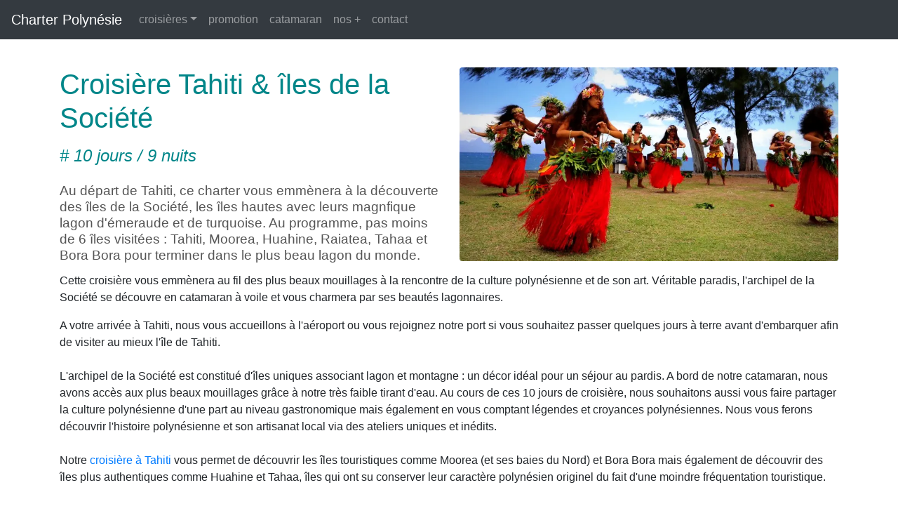

--- FILE ---
content_type: text/html; charset=utf-8
request_url: https://www.charter-polynesie.com/?file=charter-tahiti-10-jours
body_size: 7332
content:
<!DOCTYPE html>
<html lang="fr">
<head>
	<meta charset="utf-8">
	<meta name="viewport" content="width=device-width, initial-scale=1.0">
	<title>Croisière de Tahiti à Bora Bora en catamaran sur 10 jours aux îles de la Société.</title>
	<meta name="description" content="Croisière de 10 jours au départ de Tahiti et parcourant les îles de la Société (Moorea, Huahine, Raiatea / Tahaa et Bora Bora). Charter avec skipper et hôtesse tout compris.">
	<meta name="keywords" content="Charter, Tahiti, iles, île, Société, Moorea, huahine, raiatea, tahaa, bora bora, 10 jours, polynésie, française, voilier, catamaran, pacifique">
	<link rel="shortcut icon" href="/bp.ico" />
	<link rel="icon" href="/bp.ico" />
	
	
	
</head>
<body>
<link rel="stylesheet" href="https://maxcdn.bootstrapcdn.com/bootstrap/4.5.2/css/bootstrap.min.css">
<link rel="stylesheet" href="/css/style.css">
	

<script src="https://ajax.googleapis.com/ajax/libs/jquery/3.5.1/jquery.min.js"></script>
<script src="https://cdnjs.cloudflare.com/ajax/libs/popper.js/1.16.0/umd/popper.min.js"></script>
<script src="https://maxcdn.bootstrapcdn.com/bootstrap/4.5.2/js/bootstrap.min.js"></script>


<nav class="navbar navbar-expand-sm bg-dark navbar-dark">
  <a class="navbar-brand" href="/">Charter Polynésie</a>
  <button class="navbar-toggler" type="button" data-toggle="collapse" data-target="#collapsibleNavbar" aria-label="Menu Charter Polynésie">
    <span class="navbar-toggler-icon"></span>
  </button>
  <div class="collapse navbar-collapse" id="collapsibleNavbar">
    <ul class="navbar-nav">
		<li><a href="#" class="nav-item nav-link dropdown-toggle"  data-toggle="dropdown">croisières<b class="caret"></b></a>
			<ul class="dropdown-menu">
			<li class="dropdown-item"><a href="/?file=croisiere-polynesie">Toutes nos croisières<br /></a></li>
			<li class="dropdown-item"><a href="/?file=croisiere-iles-sous-le-vent-8-jours">Charter îles Sous-le-vent <em>8 jours</em></a></li>
			<li class="dropdown-item"><a href="/?file=croisiere-iles-sous-le-vent-10-jours">Charter îles Sous-le-vent <em>10 jours</em></a></li>
			<li class="dropdown-item"><a href="/?file=charter-tahiti-10-jours">Charter Tahiti/Bora Bora <em>10 jours</em></a></li>
			<li class="dropdown-item"><a href="/?file=croisiere-tahiti-14-jours">Croisière Tahiti/Bora Bora <em>14 jours</em></a></li>
			<li class="dropdown-item"><a href="/?file=croisiere-tuamotu-societe-21-jours" >Croisière Tuamotu / îles de la Société <em>21 jours</em></a></li>
			<li class="dropdown-item"><a href="/?file=charter-tuamotu-societe-28-jours" >Croisière Tuamotu / îles de la Société <em>28 jours</em></a></li>
			<li class="dropdown-item"><a href="/?file=charter-tuamotu-9-jours" >Charter Tuamotu <em>9 jours</em></a></li>
			<li class="dropdown-item"><a href="/?file=croisiere-tuamotu-14-jours" >Charter Tuamotu <em>14 jours</em></a></li>
			</ul>

	  </li>
      <li class="nav-item"><a class="nav-link" href="/?file=promotion-croisiere-polynesie">promotion</a></li>
      <li class="nav-item"><a class="nav-link" href="/?file=charter-catamaran-polynesie">catamaran</a></li>
      <li class="nav-item"><a class="nav-link" href="/?file=avantages-croisieres">nos +</a></li>
      <li class="nav-item"><a class="nav-link" href="/?file=contact">contact</a></li>
         
    </ul>
  </div>  
</nav>






	
<div class="container">

	 <div class="row">

    <div class="col-lg-6">
	<h1>Croisière Tahiti & îles de la Société<br /><em># 10 jours / 9 nuits</em></h1>
	   
	   <h3>
	  Au départ de Tahiti, ce charter vous emmènera à la découverte des îles de la Société, les îles hautes avec leurs magnfique lagon d'émeraude et de turquoise. Au programme, pas moins de 6 îles visitées : Tahiti, Moorea, Huahine, Raiatea, Tahaa et Bora Bora pour terminer dans le plus beau lagon du monde. </h3>
	  </div>
	  <div class="col-lg-6"><img src='/img/entete/danse-tahitienne.webp' class='float-left rounded img-fluid' width='980' height='500'>
	  </div>
	  </div>
	      
	<p>
	Cette croisière vous emmènera au fil des plus beaux mouillages à la rencontre de la culture polynésienne et de son art. Véritable paradis, l'archipel de la Société se découvre en catamaran à voile et vous charmera par ses beautés lagonnaires.
	</p>
	<p>A votre arrivée à Tahiti, nous vous accueillons à l'aéroport ou vous rejoignez notre port si vous souhaitez passer quelques jours à terre avant d'embarquer afin de visiter au mieux l'île de Tahiti.<br /><br />
	L'archipel de la Société est constitué d'îles uniques associant lagon et montagne : un décor idéal pour un séjour au pardis. A bord de notre catamaran, nous avons accès aux plus beaux mouillages grâce à notre très faible tirant d'eau. Au cours de ces 10 jours de croisière, nous souhaitons aussi vous faire partager la culture polynésienne d'une part au niveau gastronomique mais également en vous comptant légendes et croyances polynésiennes. Nous vous ferons découvrir l'histoire polynésienne et son artisanat local via des ateliers uniques et inédits.<br /><br />
	Notre <a href="https://www.croisiere-catamaran-polynesie.com/?file=croisiere-tahiti">croisière à Tahiti </a>vous permet de découvrir les îles touristiques comme Moorea (et ses baies du Nord) et Bora Bora mais également de découvrir des îles plus authentiques comme Huahine et Tahaa, îles qui ont su conserver leur caractère polynésien originel du fait d'une moindre fréquentation touristique.
	
	
	</p>
	</div>

<div class="container">

	<h2>Programme de la croisière aux îles de la Société sur 10 jours</h2>
	

	<div class="row">
		<div class="col-12"><b>Jour 1 : <em>Tahiti > Moorea</em></b></div>
		<div class="col-6 col-lg-3">Accueil à l'aéroport ou embarquement à 9h<br />Petite navigation jusqu'à la baie d'Opunohu<br />Mouillage en fond de baie, lieu magique et impressionnant</div>
		<div class="col-6 col-lg-3">Randonnée au belvédère<br />Visite de Marae (lieu de culte païen) en passant par les champs d'ananas situé au pied de la montagne sacrée de Moorea, le mont Rotiu.</div>
		<div class="col-12 col-lg-6"><img src='img/programme/moorea.webp' class="img-fluid rounded" width="540" height="200" loading="lazzy"></div>
	</div>
	<div class="row">
		<div class="col-12"><b>Jour 2 : <em>Moorea > Huahine</em></b></div>
		<div class="col-12 col-lg-6">Navigation pour rejoindre Huahine (environ 10h)<br />Départ tôt le matin pour une arrivée pour diner le soir<br />Baignade détente à l'arrivée</div>
		<div class="col-12 col-lg-6"><img src='img/programme/personne-en-croisiere.webp' class="img-fluid rounded" width="540" height="200" loading="lazzy"></div>
	</div>
	<div class="row">
		<div class="col-12"><b>Jour 3 : <em>Huahine</em></b></div>
		<div class="col-6 col-lg-3">Visite du village de Fare<br />Navigation en lagon vers Hana iti<br />Barbecue sur la plus belle plage de Huahine<br /></div>
		<div class="col-6 col-lg-3">Atelier polynésien : tressage, travail de la coco, préparation plat polynésien (le <i>ipo</i>)<br />Balade en forêt de bambou géant<br />Snorkelign au jardin de corail<br />Balade en kayak</div>
		<div class="col-12 col-lg-6"><img src='/img/programme/huahine_hanaiti.webp' class="img-fluid rounded" width="540" height="200" loading="lazzy"></div>
	</div>
	<div class="row">
		<div class="col-12"><b>Jour 4 : <em>Huahine</em></b></div>
		<div class="col-6 col-lg-3">Petite navigation pour rejoindre la baie de Avea<br />Atelier d'art polynésien<br />Restaurant <i>Ma'a Tahiti</i> : repas traditionnel polynésien, four en terre</div>
		<div class="col-6 col-lg-3">Visite du marae Anini<br />Snorkeling sur un champ d'anémone<br />Navigation pour remontée sur Fare</div>
		<div class="col-12 col-lg-6"><img src='/img/programme/snorkeling.webp' class="img-fluid rounded" width="540" height="200" loading="lazzy"></div>
	</div>
	<div class="row">
		<div class="col-12"><b>Jour 5 : <em>Huahine / Raiatea</em></b></div>
		<div class="col-6 col-lg-3">Tour en 4x4 de l'île de Huahine<br />Découverte du belvédère, des anguilles sacrées, de la Vanille, des marae (lieux de cultes païens)</div>
		<div class="col-6 col-lg-3">Dégustation de liqueur de fruits locaux chez notre ami Christian<br />Navigation au portant pour rejoindre Raiatea (environ 3h)</div>
		<div class="col-12 col-lg-6"><img src='/img/programme/catamaran-mouillage-2.webp' class="img-fluid rounded" width="540" height="200" loading="lazzy"></div>
	</div>
	<div class="row">
		<div class="col-12"><b>Jour 6 : <em>Raiatea</em></b></div>
		<div class="col-6 col-lg-3">Balade des 3 cascades avec un guide botaniste qui vous fait découvrir la jungle de Polynésie, baignade à la 3<sup>ième</sup> cascade dans une eau rafraîchissante.</div>
		<div class="col-6 col-lg-3">Visite d'Uturoa, la ville principale de Raiatea<br />Navigation en lagon pour rejoindre Tahaa<br />Balade en Kayak et StandUpPaddle</div>
		<div class="col-12 col-lg-6"><img src='/img/programme/cascade.webp' class="img-fluid rounded" width="540" height="200" loading="lazzy"></div>
	</div>
	<div class="row">
		<div class="col-12"><b>Jour 7 : <em>Tahaa</em></b></div>
		<div class="col-6 col-lg-3">Visite privée de la ferme perlière de nos amis <i>Champon</i><br />Explications détaillées de la perliculture et présentation des plus belles perles<br />Navigation en lagon pour rejoindre le motu Tau Tau</div>
		<div class="col-6 col-lg-3">Snorkeling dérivant au jardin de corail de Tahaa, véritable aquarium naturel où coraux et poissons multicolores vous émerveilleront<br />Kayak, jeux de plage</div>
		<div class="col-12 col-lg-6"><img src='img/programme/poissons.webp' class="img-fluid rounded" width="540" height="200" loading="lazzy"></div>
	</div>
	<div class="row">
		<div class="col-12"><b>Jour 8 : <em>Tahaa</em></b></div>
		<div class="col-6 col-lg-3">Tour en 4x4 : visite guidée de Tahaa : la vanille de Tahaa (avec illustration du mariage de la vanille), visite de la rhumerie de Tahaa, collation de fruits tropicaux, découverte des plantes de Polynésie et de leurs origines</div>
		<div class="col-6 col-lg-3">Navigation vers Bora Bora à la voile, généralement sous spinnaker<br />La navigation finale longe le récif barrière de Bora Bora qui offre un panel extraordinaire de teinte de bleu turquoise<br />Baignade détente, snorkeling à l'arrivée</div>
		<div class="col-12 col-lg-6"><img src='img/programme/vanillatourtahaa.webp' class="img-fluid rounded" width="540" height="200" loading="lazzy"></div>
	</div>
	<div class="row">
		<div class="col-12"><b>Jour 9 : <em>Bora Bora</em></b></div>
		<div class="col-6 col-lg-3">Snorkeling sur 3 spots pour aller à la rencontre des raies pastenagues, des raies léopards et des raies manta<br />Interaction avec ces différents types de raies</div>
		<div class="col-6 col-lg-3">Navigation dans le lagon de Bora Bora pour faire le tour de l'île et rejoindre la partie Est<br />Possibilité de faire de la plongée-bouteille<br />Snorkeling et balade en kayak pour visiter les <i>hoa</i></div>
		<div class="col-12 col-lg-6"><img src='img/programme/borabora_1.webp' class="img-fluid rounded" width="540" height="200" loading="lazzy"></div>
	</div>
	<div class="row">
		<div class="col-12"><b>Jour 10 : <em>Bora Bora</em></b></div>
		<div class="col-6 col-lg-3">Snorkeling au jardin de corail de Bora Bora<br />Navigation pour rejoindre Vaitape, le village de Bora Bora</div>
		<div class="col-6 col-lg-3">Visite de Vaitape<br />Débarquement au village à 14h</div>
		<div class="col-12 col-lg-6"><img src='img/programme/borabora.webp' class="img-fluid rounded" width="540" height="200" loading="lazzy"></div>
	</div>
	
</div>
	

	
<div class="container imgcible">		
<h2>A qui s'adressent nos croisières ?</h2>

  <div class="row" style="margin-top:30px">
	<div class="col-lg-4">
      <h5>Seul, en couple ou entre amis</h5>
      
      <p><img src='/img/cible/couple.webp' class='float-right' width="150" height="150" loading="lazzy" alt="croisière en couple">Que vous soyez seul, en couple ou entre amis, vous pouvez réserver votre croisière en toute confiance, nos formules s'adaptent à vos souhaits et vous garantissent la réussite d'une croisière conviviale, riche en émotions et en souvenirs inoubliables.</p>
	  
    </div>
	
    <div class="col-lg-4">
      <h5>Famille</h5>
     
      <p><img src='/img/cible/famille.webp' class='float-right' width="150" height="150" loading="lazzy" alt="croisière en groupe">En famille, les enfants sont les bienvenus à bord. Des jeux sont prévus à leur égard afin qu'ils puissent profiter au mieux de leur séjour. Il n'y a pas d'âge minimum, des bébés peuvent aussi être embarqués, sous la responsabilité des parents.</p>
	  
    </div>

	<div class="col-lg-4">
      <h5>LGBT</h5>
      
      <p><img src='/img/cible/lgbt.webp' class='float-right' width="150" height="150" loading="lazzy" alt="croisière lgbt">Nous accueillons à notre bord tout personne, sans considération de préférence sexuelle, d'origine, de religion, ... dans le respect de chacun. Notre objectif est de vous faire profiter au maximum de votre séjour à bord pour découvrir la Polynésie.</p>
	  
    </div>

  </div>
  <div class="row" style="margin-top:30px">
	
	<div id="TA_selfserveprop989" class="TA_selfserveprop mx-auto d-block"><ul id="IHzhy0w" class="TA_links PW8IlVANslPa"><li id="CKvRIYH" class="bSTQ7jrBA"><a target="_blank" href="http://www.tripadvisor.fr/Attraction_Review-g309692-d6929973-Reviews-Charter_Polynesie_Dream-Huahine_Society_Islands.html" rel="noopener"><img src="https://www.tripadvisor.fr/img/cdsi/img2/branding/150_logo-11900-2.png" alt="Croisière en catamaran en polynésie"/></a></li></ul></div><script async src="https://www.jscache.com/wejs?wtype=selfserveprop&amp;uniq=989&amp;locationId=6929973&amp;lang=fr&amp;rating=false&amp;nreviews=4&amp;writereviewlink=true&amp;popIdx=false&amp;iswide=true&amp;border=true&amp;display_version=2" data-loadtrk onload="this.loadtrk=true"></script>
	 
   </div>
 </div>


<script type="text/javascript" src="https://cdnjs.cloudflare.com/ajax/libs/bootstrap-datepicker/1.4.1/js/bootstrap-datepicker.min.js"></script>
<link rel="preload" href="https://cdnjs.cloudflare.com/ajax/libs/bootstrap-datepicker/1.4.1/css/bootstrap-datepicker3.css" as="style" onload="this.rel='stylesheet'">


<div class="container fonddevis">	
	
<h1>Demande de devis</h1>

<p>

<form action="/form-resa.php" class="needs-validation" id="devis" novalidate>

<input type='hidden' name="croisiere" id='croisiere' value='croisiere_idls_10jours' >	


<div class='row'>
 <div class="col-md-6">
	<div class="form-group">
    <label for="nom">Nom<SUP><FONT color=red>*</FONT></SUP> :</label>
    <input type="text" class="form-control" id="nom" placeholder="Votre nom" name="nom" required>
    <div class="invalid-feedback">Champ non valide.</div>
	</div>
  </div>
  <div class="col-md-6">
	<div class="form-group">
    <label for="prenom">Prénom<SUP><FONT color=red>*</FONT></SUP> :</label>
    <input type="text" class="form-control" id="prenom" placeholder="Votre prénom" name="prenom" required>
    <div class="invalid-feedback">Champ non valide.</div>
	</div>
  </div>
</div>
<div class='row'>
<div class="col-md-6">
   <div class="form-group">
    <label for="email">Email<SUP><FONT color=red>*</FONT></SUP> :</label>
    <input type="email" class="form-control" id="email" placeholder="Votre email" name="mail" required onfocus="loadReCAPTCHA()">
    <div class="invalid-feedback">Champ non valide.</div>
	</div>
  </div>
  <div class="col-md-6">
     <div class="form-group">
    <label for="phone">Téléphone :</label>
    <input type="text" class="form-control" id="phone" placeholder="Votre numéro de téléphone" name="phone">
    <div class="invalid-feedback">Champ non valide.</div>
  </div>
  </div>
</div> 
<div class='row'>
<div class="col-md-6">
   <div class="form-group">
    <label for="nbadulte">Nombre d'adultes<SUP><FONT color=red>*</FONT></SUP> :</label>
    <input type="text" class="form-control" id="nbadulte" name="nbadulte" value='2' required>
    <div class="invalid-feedback">Champ non valide.</div>
	</div>
  </div>
  <div class="col-md-6">
     <div class="form-group">
    <label for="nbenfant">Nombres d'enfants (-12 ans)<SUP><FONT color=red>*</FONT></SUP> :</label>
    <input type="text" class="form-control" id="nbenfant" name="nbenfant" value='0' required>
    <div class="invalid-feedback">Champ non valide..</div>
  </div>
  </div>
</div> 
<div class='row'>
<div class="col-md-6">
	<div class="form-group">
	<label for="dateembarquement">Date début croisière<SUP><FONT color=red>*</FONT></SUP> :</label>
	<input type="text" class="form-control"  id="dateembarquement" name="dateembarquement"  placeholder="dd/mm/YYYY" required>
	</div>
	 <div class="invalid-feedback">Champ non valide.</div>
  </div>
</div>
<div class='row'>
	<div class="col-md-12">
	<label for="description">Pour compléter votre demande :</label>
	<textarea name="description" id="description" class="form-control" rows="5" cols="25" placeholder="Message"></textarea>

 <div id="ggcaptcha" style="margin-top:10px"></div>
	
  <input class="btn btn-success btn-lg" type="submit" value="Réservez / Demandez un devis" style="margin-top:10px;margin-bottom:10px" ><br />
  	<p><SUP><FONT color=red>*</FONT></SUP> : Champs obligatoires.

  </div>
</div>
</form>


<script>
	 $("#devis").submit(function (){
        if (!reCAPTCHALoaded) {
			var valll = loadReCAPTCHA();
			event.preventDefault();
			event.stopPropagation();
			}
		else{
			if (form.checkValidity() === false) {
			  event.preventDefault();
			  event.stopPropagation();
			}
			else {
				form.classList.add('was-validated');
				document.getElementById('devis').submit();
			}
		}
        });
    var reCAPTCHALoaded = false;
    function loadReCAPTCHA() {
        if (!reCAPTCHALoaded) {         
            var element = document.createElement("script");
			document.getElementById('ggcaptcha').innerHTML = "<div class='g-recaptcha' data-sitekey='6LeUOMkZAAAAAMefh5kgsQoX-k67VRGsmXbv0GY2'></div>";
            element.src = "https://www.google.com/recaptcha/api.js";
            document.body.appendChild(element);         
            reCAPTCHALoaded = true;
        } 
    }
 $(document).ready(function(){
      var date_input=$('input[name="dateembarquement"]'); //our date input has the name "dateembarquement"
      var container=$('.bootstrap-iso form').length>0 ? $('.bootstrap-iso form').parent() : "body";
      var options={
        language: 'fr',
		format: 'dd/mm/yyyy',
        container: container,
        todayHighlight: true,
        autoclose: true,
      };
      date_input.datepicker(options);
    })

</script>
<script>
// Disable form submissions if there are invalid fields
(function() {
  'use strict';
  window.addEventListener('load', function() {
    // Get the forms we want to add validation styles to
    var forms = document.getElementsByClassName('needs-validation');
    // Loop over them and prevent submission
    var validation = Array.prototype.filter.call(forms, function(form) {
      form.addEventListener('submit', function(event) {
        if (form.checkValidity() === false) {
          event.preventDefault();
          event.stopPropagation();
        }
        form.classList.add('was-validated');
      }, false);
    });
  }, false);
})();
</script>

</div>

<div class="container">	


<p>
	Ce prix inclut :
	<ul>
	<li>le catamaran  <b>avec skipper, hôtesse et cuisinier</b></li> 
	<li>les repas en pension complète ainsi que les boissons (non alcoolisées)</li>
	<li>la prise en charge dès votre arrivée à l'aéroport</li> 
	<li>le prêt des draps et serviettes</li>
	<li>le prêt des kayaks, des jeux de plage et de baignade</li>
	<li>le prêt des jeux du bord, des bibliothèques et vidéothèques adultes et enfants</li>
	<li>le carburant (du catamaran et de l'annexe), le gaz, l'eau</li>
	<li>l'assurance responsabilité civile professionnelle</li>
	</ul>
	Ce prix n'inclut pas les repas pris à terre, l'achat d'objets personnels, les activités nécessitant un intervenant extérieur (plongée bouteille, visite guidée, atelier artisanat...), les activités nécessitant une location (vélo, voiture, scooter, jetski,...).
</p>
</div>


<div class="jumbotron text-center footer" style="margin-top:40px;margin-bottom:0">
  <div class="row">
  <div class='col-lg-4 col-md-4  col-sm-12 col-xs-12 text-left' style="margin-top:10px">
	<b>La Société</b><br />
	sarl Charter Polynésie<br />
	BP 680<br />
	98 731 HUAHINE<br />
	Polynésie Française<br />
	Tel : <a href="tel:+68987761976">(+689) 87 76 19 76</a><br />
	N° Tahiti : D06651<br />
	</div>
	
	<div class='col-lg-4 col-md-4 col-sm-12 col-xs-12 text-left' style="margin-top:10px">
	<b>Réseaux sociaux et autres sites</b><br />
	<a href='https://www.facebook.com/charterpolynesiedream' border='0' target='_blank' rel="noopener"><img src='img/fb.webp' width='19' height='20' border='0' class='imgFB' alt="Logo Facebook"></a> 
	<a href='https://www.youtube.com/channel/UC-nufHQsCLh6Y7Jmk4KDzzA' border='0' target='_blank' rel="noopener"><img src='img/youtube.webp' width='48' height='20' border='0' class='imgFB' alt="Logo Youtube"></a> 
	<a href='https://www.linkedin.com/in/laurent-patureau-96a869aa' border='0' target='_blank' rel="noopener"><img src='img/linkedin.webp' width='20' height='20' border='0' class='imgFB' alt="Logo Linkedin"></a>
	<a href='https://www.tripadvisor.fr/Attraction_Review-g309692-d6929973-Reviews-Charter_Polynesie_Dream_Day_Tours-Huahine_Society_Islands.html' border='0' target='_blank' rel="noopener"><img src='img/tripadvisor.webp' width='21' height='20' border='0' class='imgFB' alt="Avis sur Charter Polynésie"></a>
	
	<br />
	<a href='https://www.croisiere-catamaran-polynesie.com/' target='_blank' rel="noopener">Croisière polynésie</a> | <a href='https://www.yachtcharter-polynesia.com/' target='_blank' rel="noopener">Yacht charter polynesia</a><br />
	Membre associé de :<br />
	<a href='https://www.taimoana.org/' border='0' target='_blank' rel="noopener"><img src='/img/logo-taimoana.jpg' alt='Taimoana : Syndicat des activités nautiques de Polynésie' width="50" height="50"></a><a href='https://voiliers.asso.pf/' border='0' target='_blank' rel="noopener"><img src='/img/avp.png' width="50" height="50" alt="Association voilier de charter en Polynésie"></a><a href='https://tahititourisme.ch/fr-ch/entreprise/charter-polynesie-dream/' border='0' target='_blank' rel="noopener"><img src='/img/tahititourisme.jpg'  width="152" height="50" alt='Croisière en Polynésie en catamaran'></a>
	</div>
	
	
	<div class='col-lg-4 col-md-4 col-sm-12 col-xs-12 text-left' style="margin-top:10px">
	<a href='/?file=contact'>Nous contacter</a><br />
	<a href='/?file=privacy'>Notre politique de confidentialité</a><br />
	<a href='/?file=lien-partenaire'>Liens partenaires</a><br />
	
	</div>	
</div>

<div class="col-12 text-center">
	©Copyright - Tous droits réservés.
</div>
</div>


<!-- Global site tag (gtag.js) - Google Analytics -->
<script async src="https://www.googletagmanager.com/gtag/js?id=UA-46097154-1"></script>
<script>
  window.dataLayer = window.dataLayer || [];
  function gtag(){dataLayer.push(arguments);}
  gtag('js', new Date());

  gtag('config', 'UA-46097154-1');
</script>


</body>
</html>
<!-- 0.01829195022583 //-->

--- FILE ---
content_type: text/css
request_url: https://www.charter-polynesie.com/css/style.css
body_size: 483
content:
/* ==== Google font ==== */

/*@import url('https://fonts.googleapis.com/css?family=Source+Sans+Pro:400,700,400italic');
@import url('https://fonts.googleapis.com/css?family=Roboto+Slab:400,700,400italic');*/

body {
    width: 100%;
    height: 100%;
    
	
/*  font-family: 'Source Sans Pro', Tahoma, sans-serif, Verdana, helvetica;  color: #666;
    background-color: #fff;*/
}

html {
    width: 100%;
    height: 100%;
}

.container {
	margin-top: 40px;
	margin-bottom: 10px;
}
.row {
	margin-top: 20px;
	margin-bottom: 5px;
}


h1 {color:#008689;}
h1 em {
	color:#008689;
	font-size:1.5rem;
}
h3 {
	text-decoration:none;
	color:#555;
	font-size:1.2rem;
	font-weight:normal;
	margin-top:20px;
}

.fonddevis {
	background-color: #e0e0e0;
}

.footer {
    background:#c2c2c2;
  }

@media (max-width:767px) {
	.imgcible img {max-height: 100px;max-width: 100px;}
	.imgcible img {max-height: 100px;max-width: 100px;}
	.imgcible img {max-height: 100px;max-width: 100px;}
}

/* Override Trip Advisor Module widths to make module responsive */
#CDSWIDSSP {width: 100% !important; }
#CDSWIDSSP.widSSPnarrow .widSSPData .widSSPBranding dd {width: 100% !important;}
 
.tripadvisor p, a, li, ul {margin:0px;padding:0px;}